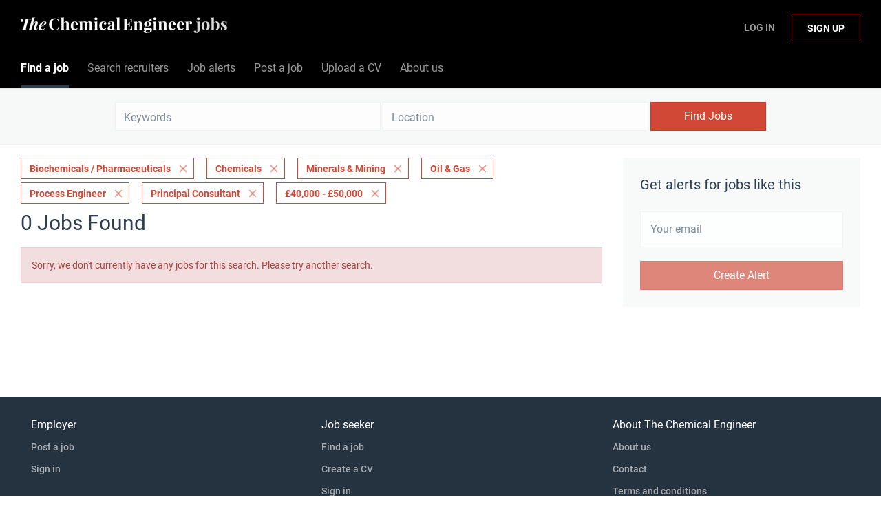

--- FILE ---
content_type: text/html;charset=utf-8
request_url: https://jobs.thechemicalengineer.com/jobs/?categories%5B%5D=Biochemicals%20%2F%20Pharmaceuticals&categories%5B%5D=Chemicals&categories%5B%5D=Minerals%20%26%20Mining&categories%5B%5D=Oil%20%26%20Gas&job_type%5B%5D=Process%20Engineer&job_type%5B%5D=Principal%20Consultant&salary=4
body_size: 8572
content:
<!DOCTYPE html>
<html lang="en">
<head>
    <meta charset="utf-8">
    <meta http-equiv="X-UA-Compatible" content="IE=edge">
    <meta name="viewport" content="width=device-width, initial-scale=1">
    <!-- The above 3 meta tags *must* come first in the head; any other head content must come *after* these tags -->

    <meta name="keywords" content="0 Process Engineer Biochemicals / Pharmaceuticals Chemicals Minerals &amp; Mining Oil &amp; Gas jobs available on The Chemical Engineer Job Board. Apply or sign up for job alerts to get new jobs by email.">
    <meta name="description" content="0 Process Engineer Biochemicals / Pharmaceuticals Chemicals Minerals &amp; Mining Oil &amp; Gas jobs available on The Chemical Engineer Job Board. Apply or sign up for job alerts to get new jobs by email.">
    <meta name="viewport" content="width=device-width, height=device-height,
                                   initial-scale=1.0, maximum-scale=1.0,
                                   target-densityDpi=device-dpi">
    <link rel="alternate" type="application/rss+xml" title="Jobs" href="https://jobs.thechemicalengineer.com/rss/">

    <title>Process Engineer Biochemicals / Pharmaceuticals Chemicals Minerals &amp; Mining Oil &amp; Gas jobs | The Chemical Engineer Job Board</title>

    <link href="https://cdn.smartjobboard.com/2025.09/templates/BreezeDND/assets/styles.css" rel="stylesheet">

    <link href="https://jobs.thechemicalengineer.com/templates/BreezeDND/assets/style/styles.css?v=1759913563.1876" rel="stylesheet" id="styles">

    <link rel="icon" href="https://jobs.thechemicalengineer.com/templates/BreezeDND/assets/images/tce-favicon.png" type="image/x-icon" />
<link href="https://cdn.smartjobboard.com/fonts/roboto/style.css" rel="stylesheet" type="text/css" media="print" onload="this.media='all'; this.onload=null;">
<link href="https://cdn.smartjobboard.com/fonts/roboto/style.css" rel="stylesheet" type="text/css" media="print" onload="this.media='all'; this.onload=null;">
<meta name="robots" content="noindex">
<meta property="og:type" content="website" />
<meta property="og:site_name" content="The Chemical Engineer Job Board" />
<meta property="og:url" content="https://jobs.thechemicalengineer.com/jobs/?categories%5B%5D=Biochemicals%20%2F%20Pharmaceuticals&amp;categories%5B%5D=Chemicals&amp;categories%5B%5D=Minerals%20%26%20Mining&amp;categories%5B%5D=Oil%20%26%20Gas&amp;job_type%5B%5D=Process%20Engineer&amp;job_type%5B%5D=Principal%20Consultant&amp;salary=4" />
<meta property="og:title" content="Process Engineer Biochemicals / Pharmaceuticals Chemicals Minerals &amp; Mining Oil &amp; Gas jobs | The Chemical Engineer Job Board" />
<meta property="og:description" content="0 Process Engineer Biochemicals / Pharmaceuticals Chemicals Minerals &amp; Mining Oil &amp; Gas jobs available on The Chemical Engineer Job Board. Apply or sign up for job alerts to get new jobs by email." />
<meta property="og:image" content="https://jobs.thechemicalengineer.com/templates/BreezeDND/assets/images/tce-share.jpg" />
<meta name="twitter:image" content="https://jobs.thechemicalengineer.com/templates/BreezeDND/assets/images/tce-share.jpg">
<meta property="og:image" content="https://jobs.thechemicalengineer.com/templates/BreezeDND/assets/images/tce-jobs-mast-tr.png" />
<script type="application/ld+json">{"@context":"https:\/\/schema.org","@type":"WebSite","url":"https:\/\/jobs.thechemicalengineer.com","image":"https:\/\/jobs.thechemicalengineer.com\/templates\/BreezeDND\/assets\/images\/tce-jobs-mast-tr.png","description":"Search chemical and process engineering jobs and sign up to email alerts. The Institution of Chemical Engineers (IChemE) is a multi-national institution accrediting chemical engineers.","keywords":"engineering jobs, engineering roles, icheme jobs, careers in engineering, jobs in chemical and process engineering, chemical engineering jobs, process engineering jobs, the chemical engineer jobs","name":"The Chemical Engineer Job Board","potentialAction":{"@type":"SearchAction","target":"https:\/\/jobs.thechemicalengineer.com\/jobs\/?q={q}","query-input":"required name=q"}}</script>
            <!-- Global Site Tag (gtag.js) - Google Analytics -->
        <script async src="https://www.googletagmanager.com/gtag/js?id=G-M66KZWDPNC"></script>
        <script>
            window.dataLayer = window.dataLayer || [];
            function gtag(){ dataLayer.push(arguments); }
            gtag('js', new Date());
                            gtag('config', 'G-M66KZWDPNC', { 'anonymize_ip': true });
                                        gtag('config', 'UA-110320771-1', {
                    'anonymize_ip': true,
                    'dimension1': 'thechemicalengineer.mysmartjobboard.com',
                    'dimension2': 'BreezeDND'
                });
                    </script>
            <script>
    </script>    <style type="text/css">.navbar {
    min-height: 69px;
    font-size: 16px;
  	font-weight: 400;
  	border: none;
    background: none;
    z-index: 20;
    background: #000000;
    border-radius: 0;
    margin-bottom: 0;
    border-bottom: 1px solid #e4e6e8;
}

.navbar-left .navbar__item:nth-child(1) a {
	color: #ffffff !important;
}

.navbar-left .navbar__item:nth-child(2) a {
  	color: #ffffff !important;
}

.navbar-left .navbar__item:nth-child(3) a {
  	color: #ffffff !important;
}

.navbar-left .navbar__item:nth-child(4) a {
  	color: #ffffff !important;
}

.navbar-left .navbar__item:nth-child(5) a {
	color: #ffffff !important;
}

.navbar-left .navbar__item:nth-child(6) a {
	color: #ffffff !important;
}

.navbar-right .navbar__item:nth-child(1) a{
	color: #ffffff !important;
}

.navbar-right .navbar__item:nth-child(2) a{
	color: #ffffff !important;
}

.navbar-collapse {
	background: #000000;
  	color: #ffffff !important;
}

.navbar .container {
    position: relative;
    max-width: 1843px;
}

.container-fluid {
    max-width: 100% !important;
    width: 100% !important;
}

section.main-sections {
    margin-top: 20px !important;
}

.container {
    max-width: 100%;
    width: 100%;
}

.form {
    max-width: 700px;
    width: 100%;
    margin: 40px auto;
    float: none;
}

.subscribe__description p {
	text-align: center;
}

.widget__text-block {
	text-align: center;
    width: 1100px;
}

.title__primary {
	font-size: 30px;
    font-weight: 400;
}

.details-header__title {
	font-size: 30px;
    font-weight: 400;
}

.main-banner__head {
    margin-top: 70px;
}

.search-results__title {
    text-transform: capitalize;
  	font-size: 30px;
    font-weight: 400;
}

.listing__title {
	font-size: 30px;
    font-weight: 400;
  	text-transform: capitalize;
}

.jobs-by__title {
    font-weight: 400;
}

.featured-companies__title {
    font-weight: 400;
  	  	text-transform: capitalize;
}

.subscribe__description h3 {
    font-weight: 400;
}

.secondary-banner h3 {
    font-weight: 400;
}

.featured-companies .featured-company__image {
    width: 100px;
}

.listing-item__logo--wrapper {
    width: 100px;
    height: 100px;
    min-width: 100px;
}

.listing-item__logo .media-object {
    max-width: 100px;
    max-height: 100px;
    display: inline-block;
}

.footer ul {
    padding-left: 30px;
    list-style: none;
    font-size: 14px;
}

.footer ul li {
    text-transform: none;
    margin-bottom: 10px;
}

.search-results__companies {
    max-width: 100%;
    margin: 30px auto 0;
    text-align: left;
    padding: 0;
}

.checkout-message {
    padding: 0px 30px 65px;
    color: rgba(44, 61, 80, 0.70);
    background: #fff;
    border-radius: 6px;
    margin: 0px auto 80px;
    max-width: 510px;
}

h1 {
	color: #2d3e50;
	font-weight: 400;
  	font-size: 30px;
	font-family: "Roboto", sans-serif;
}

h2 {
	color: #2d3e50;
	font-weight: 400;
  	font-size: 25px;
	font-family: "Roboto", sans-serif;
}

h4 {
    margin-top: 20px;
    margin-bottom: 20px;
}

dl, ol, ul {
    margin-top: 0;
    margin-bottom: 20px;
}

.my-account-listings .has-left-postings {
    text-transform: none;
}

.link, a {
    color: #d14836;
  	text-decoration: none;
}

.listing-item__logo {
    vertical-align: top;
    width: 100px;
    min-width: 100px;
    height: 100px;
    margin-right: 20px !important;
    text-align: center;
    position: relative;
    padding-top: 30px;
    padding-right: 20px;
}

[data-field=access_type] {
    display: none;
}

.main-banner {
    height: 360px;
    background-size: cover;
}

.main-banner__head h2 {
    text-transform: none;
}

.btn__bold {
    font-weight: normal;
    text-transform: none;
  	font-size: 16px;
}

.view-all__btn {
    font-weight: normal;
    text-transform: none;
  	font-size: 16px;
}

img.invoice__logo {
  	background: #333;
  	border: 20px solid #333;
}

.login-help .link {
    text-transform: none;
}</style>
    <script src=https://engage.icheme.org/DM-0050571743-01/ddgtag.js></script>
</head>
<body>
    <nav class="navbar navbar-default">
	<div class="container container-fluid">
		<div class="logo navbar-header">
			<a class="logo__text navbar-brand" href="https://jobs.thechemicalengineer.com">
				<img src="https://jobs.thechemicalengineer.com/templates/BreezeDND/assets/images/tce-jobs-mast-tr.png" alt="The Chemical Engineer Job Board" />
			</a>
		</div>
		<div class="burger-button__wrapper burger-button__wrapper__js visible-sm visible-xs"
			 data-target="#navbar-collapse" data-toggle="collapse">
			<a href="#" aria-label="Navigation Menu"><div class="burger-button"></div></a>
		</div>
		<div class="collapse navbar-collapse" id="navbar-collapse">
			<div class="visible-sm visible-xs">
													<ul class="nav navbar-nav navbar-left">
            <li class="navbar__item active">
            <a class="navbar__link" href="/jobs/" ><span>Find a job</span></a>
                    </li>
            <li class="navbar__item ">
            <a class="navbar__link" href="/companies/" ><span>Search recruiters</span></a>
                    </li>
            <li class="navbar__item ">
            <a class="navbar__link" href="/job-alerts/" ><span>Job alerts</span></a>
                    </li>
            <li class="navbar__item ">
            <a class="navbar__link" href="/employer-products/" ><span>Post a job</span></a>
                    </li>
            <li class="navbar__item ">
            <a class="navbar__link" href="https://thechemicalengineer.mysmartjobboard.com/registration/?user_group_id=JobSeeker" ><span>Upload a CV</span></a>
                    </li>
            <li class="navbar__item ">
            <a class="navbar__link" href="/about/" ><span>About us</span></a>
                    </li>
    </ul>


				
			</div>
			<ul class="nav navbar-nav navbar-right">
									<li class="navbar__item navbar__item ">
						<a class="navbar__link navbar__login" href="https://jobs.thechemicalengineer.com/login/">Log In</a>
					</li>
					<li class="navbar__item navbar__item__filled"><a class="navbar__link  btn__blue" href="https://jobs.thechemicalengineer.com/registration/">Sign up</a></li>
							</ul>
			<div class="visible-md visible-lg">
									<ul class="nav navbar-nav navbar-left">
            <li class="navbar__item active">
            <a class="navbar__link" href="/jobs/" ><span>Find a job</span></a>
                    </li>
            <li class="navbar__item ">
            <a class="navbar__link" href="/companies/" ><span>Search recruiters</span></a>
                    </li>
            <li class="navbar__item ">
            <a class="navbar__link" href="/job-alerts/" ><span>Job alerts</span></a>
                    </li>
            <li class="navbar__item ">
            <a class="navbar__link" href="/employer-products/" ><span>Post a job</span></a>
                    </li>
            <li class="navbar__item ">
            <a class="navbar__link" href="https://thechemicalengineer.mysmartjobboard.com/registration/?user_group_id=JobSeeker" ><span>Upload a CV</span></a>
                    </li>
            <li class="navbar__item ">
            <a class="navbar__link" href="/about/" ><span>About us</span></a>
                    </li>
    </ul>


				
			</div>
		</div>
	</div>
</nav>

<div id="apply-modal" class="modal fade" tabindex="-1">
	<div class="modal-dialog">
		<div class="modal-content">
			<div class="modal-header">
				<button type="button" class="close" data-dismiss="modal" aria-label="Close"></button>
				<h4 class="modal-title"></h4>
			</div>
			<div class="modal-body">
			</div>
		</div>
	</div>
</div>

                    
    <div class="page-row page-row-expanded">
        <div class="display-item">
            
    <div class="search-header hidden-xs-480"></div>
    <div class="quick-search__inner-pages hidden-xs-480">
            <div class="quick-search has-location">
	<div class="quick-search__wrapper">
		<form action="https://jobs.thechemicalengineer.com/jobs/" class="form-inline row" target="_top">
			<div class="form-group form-group__input ">
				<input type="text" value="" class="form-control" name="q" id="keywords" placeholder="Keywords" />
			</div>
							<div class="form-group form-group__input">
					<label for="Location" class="form-label sr-only">Location</label>
<input type="text" name="l" id="Location" class="form-control form-control__google-location" value="" placeholder="Location"/>
<input type="hidden" name="r" disabled />
				</div>
																					<input type="hidden" name="categories[]" value="Biochemicals / Pharmaceuticals">
											<input type="hidden" name="categories[]" value="Chemicals">
											<input type="hidden" name="categories[]" value="Minerals &amp; Mining">
											<input type="hidden" name="categories[]" value="Oil &amp; Gas">
																											<input type="hidden" name="job_type[]" value="Process Engineer">
											<input type="hidden" name="job_type[]" value="Principal Consultant">
																					<input type="hidden" name="salary" value="4">
										<div class="form-group form-group__btn">
				<button type="submit" class="quick-search__find btn btn__orange btn__bold ">Find Jobs</button>
			</div>
		</form>
	</div>
</div>


    </div>
    <div class="container">
        <div class="details-body details-body__search clearfix">
                                        <div class="col-sm-3 col-xs-12 sidebar-col pull-right">
                                            <div class="alert__block alert__block-form">
                            <div class="alert__block subscribe__description">
                                <h3 class="hide-title">Get alerts for jobs like this</h3>
                                <a class="toggle--alert-block--form visible-xs collapsed search-results" href="#">
                                    Get alerts for jobs like this                                </a>
                            </div>
                            <div class="alert__form--wrapper show">
                                <form action="https://jobs.thechemicalengineer.com/job-alerts/create/?categories[]=Biochemicals%20%2F%20Pharmaceuticals&categories[]=Chemicals&categories[]=Minerals%20%26%20Mining&categories[]=Oil%20%26%20Gas&job_type[]=Process%20Engineer&job_type[]=Principal%20Consultant&salary=4" method="post" id="create-alert" class="alert__form with-captcha">
                                    <input type="hidden" name="action" value="save" />
                                    <input type="hidden" name="email_frequency" value="daily" />
                                    <div class="alert__messages">
                                    </div>
                                    <div class="form-group alert__form__input" data-field="email">
                                        <input type="email" class="form-control" name="email" value="" placeholder="Your email">
                                    </div>
                                    <div class="form-group alert__form__input text-center">
                                        <input type="submit" name="save" value="Create Alert" class="btn__submit-modal btn btn__orange btn__bold" >
                                    </div>
                                </form>
                            </div>
                        </div>
                    
                    <div class="refine-search clearfix">
                        <a class="toggle--refine-search visible-xs-480" role="button" data-toggle="collapse" href="#" aria-expanded="true">
                            Refine Search                        </a>
                        <div class="refine-search__wrapper">
                            <div class="quick-search__inner-pages visible-xs-480">
                                    <div class="quick-search has-location">
	<div class="quick-search__wrapper">
		<form action="https://jobs.thechemicalengineer.com/jobs/" class="form-inline row" target="_top">
			<div class="form-group form-group__input ">
				<input type="text" value="" class="form-control" name="q" id="keywords" placeholder="Keywords" />
			</div>
							<div class="form-group form-group__input">
					<label for="Location" class="form-label sr-only">Location</label>
<input type="text" name="l" id="Location" class="form-control form-control__google-location" value="" placeholder="Location"/>
<input type="hidden" name="r" disabled />
				</div>
																					<input type="hidden" name="categories[]" value="Biochemicals / Pharmaceuticals">
											<input type="hidden" name="categories[]" value="Chemicals">
											<input type="hidden" name="categories[]" value="Minerals &amp; Mining">
											<input type="hidden" name="categories[]" value="Oil &amp; Gas">
																											<input type="hidden" name="job_type[]" value="Process Engineer">
											<input type="hidden" name="job_type[]" value="Principal Consultant">
																					<input type="hidden" name="salary" value="4">
										<div class="form-group form-group__btn">
				<button type="submit" class="quick-search__find btn btn__orange btn__bold ">Find Jobs</button>
			</div>
		</form>
	</div>
</div>


                            </div>
                            


                        </div>
                    </div>
                                    </div>
                        <div class="search-results col-xs-12 col-sm-9 main-col pull-left  ">
                                    <div class="current-search__top">
                                                                                                                        <a class="badge" href="https://jobs.thechemicalengineer.com/jobs/?categories[]=Chemicals&categories[]=Minerals%20%26%20Mining&categories[]=Oil%20%26%20Gas&job_type[]=Process%20Engineer&job_type[]=Principal%20Consultant&salary=4">Biochemicals / Pharmaceuticals</a>
                                                                    <a class="badge" href="https://jobs.thechemicalengineer.com/jobs/?categories[]=Biochemicals%20%2F%20Pharmaceuticals&categories[]=Minerals%20%26%20Mining&categories[]=Oil%20%26%20Gas&job_type[]=Process%20Engineer&job_type[]=Principal%20Consultant&salary=4">Chemicals</a>
                                                                    <a class="badge" href="https://jobs.thechemicalengineer.com/jobs/?categories[]=Biochemicals%20%2F%20Pharmaceuticals&categories[]=Chemicals&categories[]=Oil%20%26%20Gas&job_type[]=Process%20Engineer&job_type[]=Principal%20Consultant&salary=4">Minerals &amp; Mining</a>
                                                                    <a class="badge" href="https://jobs.thechemicalengineer.com/jobs/?categories[]=Biochemicals%20%2F%20Pharmaceuticals&categories[]=Chemicals&categories[]=Minerals%20%26%20Mining&job_type[]=Process%20Engineer&job_type[]=Principal%20Consultant&salary=4">Oil &amp; Gas</a>
                                                                                                                                                                                    <a class="badge" href="https://jobs.thechemicalengineer.com/jobs/?categories[]=Biochemicals%20%2F%20Pharmaceuticals&categories[]=Chemicals&categories[]=Minerals%20%26%20Mining&categories[]=Oil%20%26%20Gas&job_type[]=Principal%20Consultant&salary=4">Process Engineer</a>
                                                                    <a class="badge" href="https://jobs.thechemicalengineer.com/jobs/?categories[]=Biochemicals%20%2F%20Pharmaceuticals&categories[]=Chemicals&categories[]=Minerals%20%26%20Mining&categories[]=Oil%20%26%20Gas&job_type[]=Process%20Engineer&salary=4">Principal Consultant</a>
                                                                                                                                                <a class="badge" href="https://jobs.thechemicalengineer.com/jobs/?categories[]=Biochemicals%20%2F%20Pharmaceuticals&categories[]=Chemicals&categories[]=Minerals%20%26%20Mining&categories[]=Oil%20%26%20Gas&job_type[]=Process%20Engineer&job_type[]=Principal%20Consultant">£40,000 - £50,000</a>
                                                                                                </div>
                
                                                    <h1 class="search-results__title">
                        0 jobs found
                    </h1>
                                <div class="widgets__container editable-only     " data-name="job_search_list">
            <div class="section" data-type="listing_search_list" data-name="Select fields for job search results" >
            <div class="alert alert-danger no-listings-found hidden">
            Sorry, we don't currently have any jobs for this search. Please try another search.        </div>
                <button type="button" class="load-more btn btn__white" data-page="1" data-backfilling="true" data-backfilling-page="0">
            Load more        </button>
    </div>

    </div>



            </div>
                    </div>
    </div>


        </div>
    </div>

    <div class="page-row hidden-print">
    
    <div class="widgets__container editable-only     " data-name="footer">
            <div class="section" data-type="footer" data-name="Footer" >
    <footer class="footer">
        <div class="container">
                        <div>
<div>
<ul>
<li>Employer</li>
<li><a class="footer-nav__link" href="https://jobs.thechemicalengineer.com/employer-products/">Post&nbsp;a job</a></li>
<li><a class="footer-nav__link" href="https://jobs.thechemicalengineer.com/login/">Sign in</a></li>
</ul>
</div>
<div>
<ul>
<li>Job seeker</li>
<li><a class="footer-nav__link" href="https://jobs.thechemicalengineer.com/jobs/">Find a job</a></li>
<li><a class="footer-nav__link" href="https://jobs.thechemicalengineer.com/add-listing/?listing_type_id=Resume">Create a CV</a></li>
<li><a class="footer-nav__link" href="https://jobs.thechemicalengineer.com/login/">Sign in</a></li>
</ul>
</div>
<div>
<ul>
<li>About The Chemical Engineer</li>
<li><a class="footer-nav__link" href="https://jobs.thechemicalengineer.com/about/">About us</a></li>
<li><a class="footer-nav__link" href="https://jobs.thechemicalengineer.com/contact/">Contact</a></li>
<li><a class="footer-nav__link" href="https://jobs.thechemicalengineer.com/terms-of-use/">Terms&nbsp;and conditions</a></li>
<li><a class="footer-nav__link" href="https://jobs.thechemicalengineer.com/privacy-policy/">Privacy policy<br><br></a></li>
<li><a title="The Chemical Engineer" href="https://www.thechemicalengineer.com/" target="_blank" rel="noopener noreferrer"><img src="https://thechemicalengineer.mysmartjobboard.com/files/userfiles/tce-logo-sm.png" alt=""></a>&nbsp; &nbsp; &nbsp;&nbsp;<a title="The Institution of Chemical Engineers" href="https://www.icheme.org/" target="_blank" rel="noopener noreferrer"><img src="https://thechemicalengineer.mysmartjobboard.com/files/userfiles/icheme-logo-sm.png" alt=""></a></li>
</ul>
</div>
</div>
<div>&copy; 2008-2025 Powered by <a title="Job Board Software, Script" href="http://www.smartjobboard.com" target="_blank" rel="noopener noreferrer">SmartJobBoard Job Board Software</a></div>        </div>
    </footer>
</div>

    </div>



</div>


    <script src="https://cdn.smartjobboard.com/2025.09/templates/BreezeDND/assets/scripts.js"></script>

    <script>
        document.addEventListener("touchstart", function() { }, false);

        // Set global javascript value for page
        window.SJB_GlobalSiteUrl = 'https://jobs.thechemicalengineer.com';
        window.SJB_UserSiteUrl   = 'https://jobs.thechemicalengineer.com';

        $('.toggle--refine-search').on('click', function(e) {
            e.preventDefault();
            $(this).toggleClass('collapsed');
            $('.refine-search__wrapper').toggleClass('show');
        });
        $('.toggle--alert-block--form[data-toggle="collapse"]').on('click', function(e) {
            e.preventDefault();
            $(this).toggleClass('collapsed');
            $('.alert__form--wrapper').toggleClass('show');
        });
        $(document).ready(function () {
            if (window.location.hash == '#comments') {
                setTimeout(function () {
                    $('html, body').animate({
                        scrollTop: $("#disqus_thread").offset().top
                    }, 1500);
                    window.location.hash = '';
                }, 1000)
            }
            $('.blog__comment-link').on('click', function () {
                $('html, body').animate({
                    scrollTop: $("#disqus_thread").offset().top
                }, 300);
            });
            $('table').each(function() {
                $(this).wrap('<div class="table-responsive"/>')
            });
        })
    </script>

     <meta name="csrf-token" content="">                 <script>
                    $(document).ready(function() {
                        var recaptchaStarted = false;
                        function recaptchaLoad () {
                            if (!recaptchaStarted) {
                                recaptchaStarted = true;
                                $('body').append('<scr' + 'ipt src="https://www.google.com/recaptcha/api.js?onload=recaptchaOnLoad&render=explicit" async defer></scr' + 'ipt>')
                                $(window).off('scroll', recaptchaLoad);
                            }
                        }
                        $('.with-captcha :submit').each(function() {
                            if (!$(this).prop('disabled')) {
                                $(this).prop('disabled', true);
                                $(this).data('pre-captcha-disabled', true);
                            }
                        });
                        $('.with-captcha :input').keydown(recaptchaLoad);
                        setTimeout(recaptchaLoad, 5000);
                        $(window).on('scroll', recaptchaLoad);
                    });
                </script>            <script>
                var recaptchaLoaded = false;
                function recaptchaOnLoad() {
                    if (typeof captchaCompleted != 'undefined') {
                        return;
                    }
                    recaptchaLoaded = true;
                    $('.with-captcha').each(function() {
                        var form = $(this);
                        if (form.data('captcha-inited')) {
                            return true;
                        }
                        form.data('captcha-inited', true);
                        var recaptcha = $('<div class="recaptcha-container form-group"></div>');
                        form.find('input[type="submit"]')
                            .after(recaptcha);
                        recaptcha.uniqueId();
                        var id = grecaptcha.render(recaptcha.attr('id'), {
                            'sitekey': '6LcKwyAUAAAAANWAgSImC3RWxGe4Dz0A2qeuwwl3',
                            'size': 'invisible',
                            'badge': 'inline',
                            'hl': 'en',
                            'callback': function() {
                                form.data('captcha-triggered', true);
                                form.submit();
                            }
                        });
                
                        form.submit(function(e) {
                            if (!$(this).data('captcha-triggered')) {
                                e.preventDefault();
                                e.stopImmediatePropagation();
                                grecaptcha.execute(id);
                            }
                        });
                
                        var handlers = $._data(this, 'events')['submit'];
                        // take out the handler we just inserted from the end
                        var handler = handlers.pop();
                        // move it at the beginning
                        handlers.splice(0, 0, handler);
                        
                        $('.with-captcha :submit').each(function() {
                            if ($(this).prop('disabled') && $(this).data('pre-captcha-disabled')) {
                                $(this).prop('disabled', false);
                            }
                        });
                    });
                }
                
                function newRecaptchaForm() {
                    if (recaptchaLoaded) { // preventing node inserted before recaptcha load
                        recaptchaOnLoad();
                    }
                }
                const observer = new MutationObserver(newRecaptchaForm);
                observer.observe($('body').get(0), { childList: true, subtree: true });
            </script> <script src="https://gdc.indeed.com/ads/apiresults.js"></script>     <div>         <script class="location-autocomplete">

            $('.form-control__google-location').keydown(function (e) {
                if (e.which == 13 && $('.ui-autocomplete:visible').length) {
                    return false;
                }
            });

            $('input.form-control__google-location').autocomplete({
                delay: 100,
                classes: {
                    'ui-autocomplete': 'google-autocomplete'
                },
                select: function(event) { // ios input cursor padding fix for long strings
                    setTimeout(function() {
                        event.target.blur();
                        event.target.focus();
                    }, 0);
                },
                source: function(request, response) {
                                            $.get('https://geo.smartjobboard.com/autocomplete/', {
                                                        l: request.term,
                            lang: 'en'
                        }, function(suggestions) {
                                                            if ('Remote'.toLocaleLowerCase().startsWith(request.term.toLocaleLowerCase())) {
                                    suggestions.unshift('Remote');
                                }
                                                        response(suggestions);
                        });
                                    }
            });

            $.ui.autocomplete.prototype._renderItem = function (ul, item) {
                var label = item.label.replace(new RegExp("([^\\w\\d]" + $.ui.autocomplete.escapeRegex(this.term) + ")", "i"), "<strong>$1</strong>");
                if (label == item.label) {
                    label = item.label.replace(new RegExp("(" + $.ui.autocomplete.escapeRegex(this.term) + ")", "i"), "<strong>$1</strong>");
                }
                item.label = label;
                return $("<li></li>")
                    .data("item.autocomplete", item)
                    .append("<a>" + item.label + "</a>")
                    .appendTo(ul);
            };

        </script>
    </div>
 	<script>
		$(document).on('click', '.less-more__btn', function(e) {
			e.preventDefault();
			var butt = $(this);
			butt.toggleClass('collapse');
			$(this).prev('.less-more').slideToggle('normal', function() {
				if ($(this).css('display') == 'block') {
					butt.html('Less');
				} else {
					butt.html('More');
				}
			});
		});
	</script>
 
         <script>
        var listingPerPage = 20;

        function goBack() {
            window.history.back();
        }

        $('#create-alert').submit(function(e) {
            var form = $(this);
            form.find('input[type="submit"]').prop('disabled', true);
            $('#create-alert').ajaxSubmit({
                url:  $('#create-alert').attr('action'),
                success: function(data) {
                    var response = $('<div>' + data + '</div>');
                    response.find('.field-error').each(function() {
                        $('#create-alert').find('.form-group[data-field="' + $(this).data('field') + '"]').addClass('field-error');
                    });
                    $('#create-alert .alert__messages').empty().append(response.find('.alert'));
                    if ($('#create-alert .alert-danger').length == 0) {
                        $('#create-alert').find('.form-control[name="email"]').text('').val('');
                        $('#create-alert').find('.btn').blur();
                    }
                },
                complete: function() {
                    form.find('input[type="submit"]').prop('disabled', false);
                }
            });
            e.preventDefault();
        });

                    $(document).ready(function() {
                $('.load-more').trigger('click');
            });
        
        $('.load-more').click(function() {
            var self = $(this);
            var page = parseInt(self.data('page')) + 1;
            var s = $('html').scrollTop();
            self.addClass('loading');
            if (self.data('backfilling')) {
                page = parseInt(self.data('backfilling-page')) + 1;
                self.data('backfilling-page', page);

                // request to listings providers
                $.get("https://jobs.thechemicalengineer.com/ajax/?categories[]=Biochemicals%20%2F%20Pharmaceuticals&categories[]=Chemicals&categories[]=Minerals%20%26%20Mining&categories[]=Oil%20%26%20Gas&job_type[]=Process%20Engineer&job_type[]=Principal%20Consultant&salary=4&action=request_for_listings&page=" + page, function(data) {
                    if (data.length > 0) {
                        $('.no-listings-found').hide();
                    } else {
                        self.prop('disabled', true);
                        $('.no-listings-found').removeClass('hidden');
                    }
                    self.before(data);
                    $('html').scrollTop(s);
                    if ($('.listing_item__backfilling').length < listingPerPage) {
                        self.hide();
                    }
                    self.removeClass('loading');
                });
                return;
            }

            $.get('?categories[]=Biochemicals%20%2F%20Pharmaceuticals&categories[]=Chemicals&categories[]=Minerals%20%26%20Mining&categories[]=Oil%20%26%20Gas&job_type[]=Process%20Engineer&job_type[]=Principal%20Consultant&salary=4&page=' + page, function(data) {
                                    window.history.replaceState( { } , '', '?categories[]=Biochemicals%20%2F%20Pharmaceuticals&categories[]=Chemicals&categories[]=Minerals%20%26%20Mining&categories[]=Oil%20%26%20Gas&job_type[]=Process%20Engineer&job_type[]=Principal%20Consultant&salary=4&p=' + page);
                                var listings = $(data).find('.listing-item');
                self.removeClass('loading');
                if (listings.length) {
                    $('.listing-item').last().after(listings);
                    $('html').scrollTop(s);
                    self.data('page', page);
                }
                if (listings.length !== listingPerPage) {
                    if ('1') {
                        self.data('backfilling', true);
                        $('.load-more').click();
                    } else {
                        self.hide();
                    }
                }
            });
        });

                    $(document).on('click', '.listing-item', function() {
                window.history.replaceState( { } , '', '?categories[]=Biochemicals%20%2F%20Pharmaceuticals&categories[]=Chemicals&categories[]=Minerals%20%26%20Mining&categories[]=Oil%20%26%20Gas&job_type[]=Process%20Engineer&job_type[]=Principal%20Consultant&salary=4&p=' + $('.load-more').data('page') + '&s=' + $('html').scrollTop());
            });

                    
    </script>
     <script>
        $('.navbar__link').on('touchstart focus', function () {
            var i = $(this).parents('.navbar__item');
            var result = !(i.is('.dropdown') && !$(this).is('.hover')) || $(document).width() < 993;
            $('.navbar__link.hover').removeClass('hover');
            i.find('.navbar__link').addClass('hover');
            return result;
        });

        $(document).on('click', function (e) {
            var dropdown = $('.navbar__link.hover').closest('.navbar__item');

            if (!dropdown.is(e.target) && dropdown.has(e.target).length === 0) {
                dropdown.find('.navbar__link.hover').removeClass('hover');
            }
        });
    </script>
 	<script>
		$("#apply-modal")
			.on('show.bs.modal', function(event) {
				if (!$(event.target).is('#apply-modal')) return;
				var button = $(event.relatedTarget);
				var titleData = button.data('title');
				var self = $(this);
				var updateTiny = typeof tinyconfig != 'undefined';
				self.find('.modal-title').text(titleData);
				if (button.data('applied')) {
					self.find('.modal-body').html('<p class="alert alert-danger">' + "You already applied to this job" + '</p>');
					return;
				}
				$.get(button.data('href'), function(data) {
					if (typeof data == 'object') {
						window.location.href = data.redirect;
						return;
					}
					self.find('.modal-body').html(data);
					self.find('.form-control').first().focus().select();
					if (updateTiny) {
						setTimeout(function () {
							tinymce.remove();
							tinymce.init(tinyconfig);
						}, 0);
					}
				});
			})
			.on('shown.bs.modal', function() {
				$(this).find('.form-control').first().focus().select();
			});
	</script>
 
    
</body>
</html>
